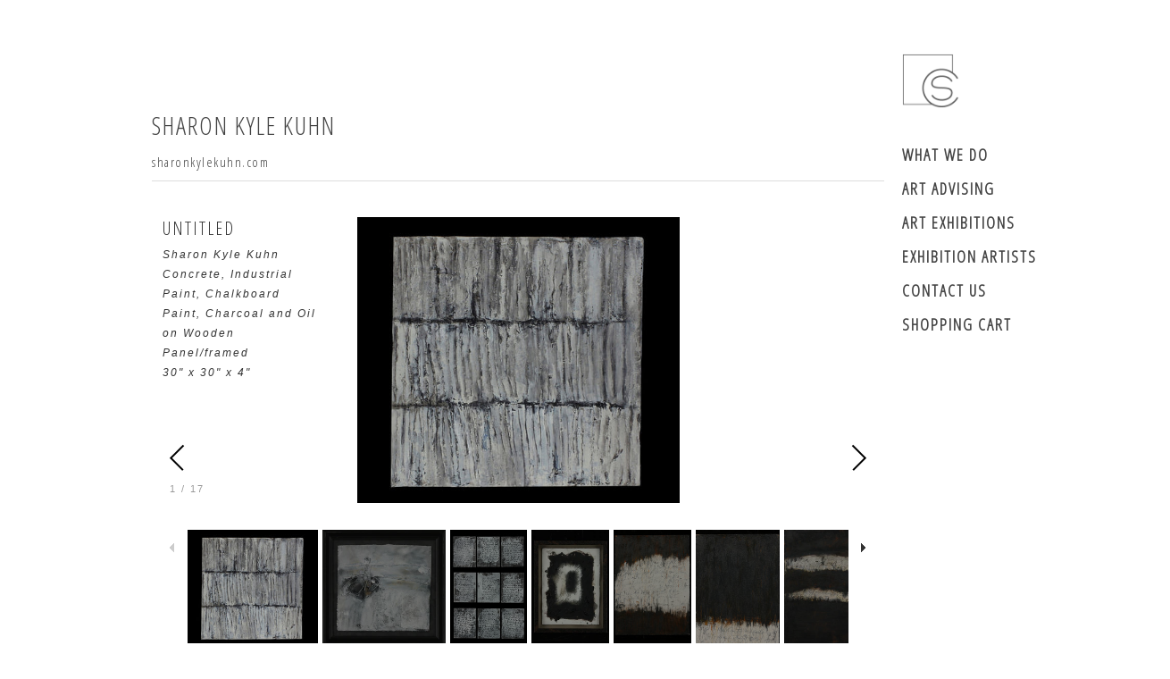

--- FILE ---
content_type: text/html; charset=utf-8
request_url: https://curatedstate.com/collections/sharon-kyle-kuhn
body_size: 14533
content:
<!DOCTYPE html>
<!--[if lt IE 7 ]><html class="ie ie6" lang="en"> <![endif]-->
<!--[if IE 7 ]><html class="ie ie7" lang="en"> <![endif]-->
<!--[if IE 8 ]><html class="ie ie8" lang="en"> <![endif]-->
<!--[if (gte IE 9)|!(IE)]><!--><html lang="en"> <!--<![endif]-->
<head>
  <title>
  Sharon Kyle Kuhn &ndash; Curated State
  </title>
  
  <meta name="description" content="sharonkylekuhn.com" />
  
  <link rel="canonical" href="https://curated-state-5.myshopify.com/collections/sharon-kyle-kuhn" />
  <meta charset="utf-8">
  <meta name="viewport" content="width=device-width, initial-scale=1, maximum-scale=1">
  
  <meta property="og:type" content="website" />
  <meta property="og:title" content="Sharon Kyle Kuhn" />
  
    <meta property="og:image" content="http://curatedstate.com/cdn/shop/t/3/assets/logo.png?v=104538205936974114061439934617" />
    <meta property="og:image:secure_url" content="https://curatedstate.com/cdn/shop/t/3/assets/logo.png?v=104538205936974114061439934617" />
  



<meta property="og:description" content="sharonkylekuhn.com" />

<meta property="og:url" content="https://curated-state-5.myshopify.com/collections/sharon-kyle-kuhn" />
<meta property="og:site_name" content="Curated State" />
  
 

  
  
  
  
  <link href='//fonts.googleapis.com/css?family=Open+Sans+Condensed:300' rel='stylesheet' type='text/css'>
  
  <link href="//curatedstate.com/cdn/shop/t/3/assets/theme.scss.css?v=23078865033746392631692905954" rel="stylesheet" type="text/css" media="all" />
  <script src="//ajax.googleapis.com/ajax/libs/jquery/1.9.0/jquery.min.js" type="text/javascript"></script>
  <script src="//curatedstate.com/cdn/shop/t/3/assets/jquery.fancybox.js?v=35668124874407433581439934616" type="text/javascript"></script>
  
  <!--[if lt IE 9]>
    <script src="//html5shim.googlecode.com/svn/trunk/html5.js"></script>
  <![endif]-->
  
  <!--[if lt IE 8]>
    <script src="//curatedstate.com/cdn/s/shopify/json2.js" type="text/javascript"></script>
  <![endif]-->
  <script src="//curatedstate.com/cdn/shopifycloud/storefront/assets/themes_support/option_selection-b017cd28.js" type="text/javascript"></script>
  <link rel="shortcut icon" href="//curatedstate.com/cdn/shop/t/3/assets/favicon.ico?v=9717012174187015321439934615">
  <link rel="apple-touch-icon" href="//curatedstate.com/cdn/shop/t/3/assets/apple-touch-icon.png?v=126014001527604476341439934613">
  <link rel="apple-touch-icon" sizes="72x72" href="//curatedstate.com/cdn/shop/t/3/assets/apple-touch-icon-72x72.png?v=90122434896318235351439934613">
  <link rel="apple-touch-icon" sizes="114x114" href="//curatedstate.com/cdn/shop/t/3/assets/apple-touch-icon-114x114.png?v=59914786939731460241439934613">
  <script> Shopify.money_format = "$ {{amount}}";</script>
  <script src="//curatedstate.com/cdn/shop/t/3/assets/jquery.theme.js?v=120631880149632761721439934621" type="text/javascript"></script>
  <script src="//curatedstate.com/cdn/shop/t/3/assets/mortar.jquery.js?v=106520051359533861481439959961" type="text/javascript"></script>
  <script src="//curatedstate.com/cdn/shop/t/3/assets/underscore-min.js?v=8753324112305657971439944397" type="text/javascript"></script>
  <script src="//curatedstate.com/cdn/shop/t/3/assets/galleria-1.4.2.min.js?v=48946636645127864351439934616" type="text/javascript"></script>
  <script src="//curatedstate.com/cdn/shop/t/3/assets/galleria.classic.min.js?v=58193178513567970121439934616" type="text/javascript"></script>
  <link rel="stylesheet" type="text/css" href="//curatedstate.com/cdn/shop/t/3/assets/galleria.classic.css?v=35495550138635336511674755515">
  
  
  <style>
    #gallery {
      height: 320px;
    }
    
  </style>
  
  <script>window.performance && window.performance.mark && window.performance.mark('shopify.content_for_header.start');</script><meta id="shopify-digital-wallet" name="shopify-digital-wallet" content="/7371587/digital_wallets/dialog">
<meta name="shopify-checkout-api-token" content="4f593cfb6c0c6192f61f233aab4dffc1">
<link rel="alternate" type="application/atom+xml" title="Feed" href="/collections/sharon-kyle-kuhn.atom" />
<link rel="alternate" type="application/json+oembed" href="https://curated-state-5.myshopify.com/collections/sharon-kyle-kuhn.oembed">
<script async="async" src="/checkouts/internal/preloads.js?locale=en-US"></script>
<link rel="preconnect" href="https://shop.app" crossorigin="anonymous">
<script async="async" src="https://shop.app/checkouts/internal/preloads.js?locale=en-US&shop_id=7371587" crossorigin="anonymous"></script>
<script id="apple-pay-shop-capabilities" type="application/json">{"shopId":7371587,"countryCode":"US","currencyCode":"USD","merchantCapabilities":["supports3DS"],"merchantId":"gid:\/\/shopify\/Shop\/7371587","merchantName":"Curated State","requiredBillingContactFields":["postalAddress","email"],"requiredShippingContactFields":["postalAddress","email"],"shippingType":"shipping","supportedNetworks":["visa","masterCard","amex","discover","elo","jcb"],"total":{"type":"pending","label":"Curated State","amount":"1.00"},"shopifyPaymentsEnabled":true,"supportsSubscriptions":true}</script>
<script id="shopify-features" type="application/json">{"accessToken":"4f593cfb6c0c6192f61f233aab4dffc1","betas":["rich-media-storefront-analytics"],"domain":"curatedstate.com","predictiveSearch":true,"shopId":7371587,"locale":"en"}</script>
<script>var Shopify = Shopify || {};
Shopify.shop = "curated-state-5.myshopify.com";
Shopify.locale = "en";
Shopify.currency = {"active":"USD","rate":"1.0"};
Shopify.country = "US";
Shopify.theme = {"name":"Simple - Production","id":31589953,"schema_name":null,"schema_version":null,"theme_store_id":null,"role":"main"};
Shopify.theme.handle = "null";
Shopify.theme.style = {"id":null,"handle":null};
Shopify.cdnHost = "curatedstate.com/cdn";
Shopify.routes = Shopify.routes || {};
Shopify.routes.root = "/";</script>
<script type="module">!function(o){(o.Shopify=o.Shopify||{}).modules=!0}(window);</script>
<script>!function(o){function n(){var o=[];function n(){o.push(Array.prototype.slice.apply(arguments))}return n.q=o,n}var t=o.Shopify=o.Shopify||{};t.loadFeatures=n(),t.autoloadFeatures=n()}(window);</script>
<script>
  window.ShopifyPay = window.ShopifyPay || {};
  window.ShopifyPay.apiHost = "shop.app\/pay";
  window.ShopifyPay.redirectState = null;
</script>
<script id="shop-js-analytics" type="application/json">{"pageType":"collection"}</script>
<script defer="defer" async type="module" src="//curatedstate.com/cdn/shopifycloud/shop-js/modules/v2/client.init-shop-cart-sync_BdyHc3Nr.en.esm.js"></script>
<script defer="defer" async type="module" src="//curatedstate.com/cdn/shopifycloud/shop-js/modules/v2/chunk.common_Daul8nwZ.esm.js"></script>
<script type="module">
  await import("//curatedstate.com/cdn/shopifycloud/shop-js/modules/v2/client.init-shop-cart-sync_BdyHc3Nr.en.esm.js");
await import("//curatedstate.com/cdn/shopifycloud/shop-js/modules/v2/chunk.common_Daul8nwZ.esm.js");

  window.Shopify.SignInWithShop?.initShopCartSync?.({"fedCMEnabled":true,"windoidEnabled":true});

</script>
<script>
  window.Shopify = window.Shopify || {};
  if (!window.Shopify.featureAssets) window.Shopify.featureAssets = {};
  window.Shopify.featureAssets['shop-js'] = {"shop-cart-sync":["modules/v2/client.shop-cart-sync_QYOiDySF.en.esm.js","modules/v2/chunk.common_Daul8nwZ.esm.js"],"init-fed-cm":["modules/v2/client.init-fed-cm_DchLp9rc.en.esm.js","modules/v2/chunk.common_Daul8nwZ.esm.js"],"shop-button":["modules/v2/client.shop-button_OV7bAJc5.en.esm.js","modules/v2/chunk.common_Daul8nwZ.esm.js"],"init-windoid":["modules/v2/client.init-windoid_DwxFKQ8e.en.esm.js","modules/v2/chunk.common_Daul8nwZ.esm.js"],"shop-cash-offers":["modules/v2/client.shop-cash-offers_DWtL6Bq3.en.esm.js","modules/v2/chunk.common_Daul8nwZ.esm.js","modules/v2/chunk.modal_CQq8HTM6.esm.js"],"shop-toast-manager":["modules/v2/client.shop-toast-manager_CX9r1SjA.en.esm.js","modules/v2/chunk.common_Daul8nwZ.esm.js"],"init-shop-email-lookup-coordinator":["modules/v2/client.init-shop-email-lookup-coordinator_UhKnw74l.en.esm.js","modules/v2/chunk.common_Daul8nwZ.esm.js"],"pay-button":["modules/v2/client.pay-button_DzxNnLDY.en.esm.js","modules/v2/chunk.common_Daul8nwZ.esm.js"],"avatar":["modules/v2/client.avatar_BTnouDA3.en.esm.js"],"init-shop-cart-sync":["modules/v2/client.init-shop-cart-sync_BdyHc3Nr.en.esm.js","modules/v2/chunk.common_Daul8nwZ.esm.js"],"shop-login-button":["modules/v2/client.shop-login-button_D8B466_1.en.esm.js","modules/v2/chunk.common_Daul8nwZ.esm.js","modules/v2/chunk.modal_CQq8HTM6.esm.js"],"init-customer-accounts-sign-up":["modules/v2/client.init-customer-accounts-sign-up_C8fpPm4i.en.esm.js","modules/v2/client.shop-login-button_D8B466_1.en.esm.js","modules/v2/chunk.common_Daul8nwZ.esm.js","modules/v2/chunk.modal_CQq8HTM6.esm.js"],"init-shop-for-new-customer-accounts":["modules/v2/client.init-shop-for-new-customer-accounts_CVTO0Ztu.en.esm.js","modules/v2/client.shop-login-button_D8B466_1.en.esm.js","modules/v2/chunk.common_Daul8nwZ.esm.js","modules/v2/chunk.modal_CQq8HTM6.esm.js"],"init-customer-accounts":["modules/v2/client.init-customer-accounts_dRgKMfrE.en.esm.js","modules/v2/client.shop-login-button_D8B466_1.en.esm.js","modules/v2/chunk.common_Daul8nwZ.esm.js","modules/v2/chunk.modal_CQq8HTM6.esm.js"],"shop-follow-button":["modules/v2/client.shop-follow-button_CkZpjEct.en.esm.js","modules/v2/chunk.common_Daul8nwZ.esm.js","modules/v2/chunk.modal_CQq8HTM6.esm.js"],"lead-capture":["modules/v2/client.lead-capture_BntHBhfp.en.esm.js","modules/v2/chunk.common_Daul8nwZ.esm.js","modules/v2/chunk.modal_CQq8HTM6.esm.js"],"checkout-modal":["modules/v2/client.checkout-modal_CfxcYbTm.en.esm.js","modules/v2/chunk.common_Daul8nwZ.esm.js","modules/v2/chunk.modal_CQq8HTM6.esm.js"],"shop-login":["modules/v2/client.shop-login_Da4GZ2H6.en.esm.js","modules/v2/chunk.common_Daul8nwZ.esm.js","modules/v2/chunk.modal_CQq8HTM6.esm.js"],"payment-terms":["modules/v2/client.payment-terms_MV4M3zvL.en.esm.js","modules/v2/chunk.common_Daul8nwZ.esm.js","modules/v2/chunk.modal_CQq8HTM6.esm.js"]};
</script>
<script id="__st">var __st={"a":7371587,"offset":-28800,"reqid":"00f4ef0f-6de6-4a2f-a4e0-d011b2c05acb-1769017204","pageurl":"curatedstate.com\/collections\/sharon-kyle-kuhn","u":"0fc60b984925","p":"collection","rtyp":"collection","rid":222888001};</script>
<script>window.ShopifyPaypalV4VisibilityTracking = true;</script>
<script id="captcha-bootstrap">!function(){'use strict';const t='contact',e='account',n='new_comment',o=[[t,t],['blogs',n],['comments',n],[t,'customer']],c=[[e,'customer_login'],[e,'guest_login'],[e,'recover_customer_password'],[e,'create_customer']],r=t=>t.map((([t,e])=>`form[action*='/${t}']:not([data-nocaptcha='true']) input[name='form_type'][value='${e}']`)).join(','),a=t=>()=>t?[...document.querySelectorAll(t)].map((t=>t.form)):[];function s(){const t=[...o],e=r(t);return a(e)}const i='password',u='form_key',d=['recaptcha-v3-token','g-recaptcha-response','h-captcha-response',i],f=()=>{try{return window.sessionStorage}catch{return}},m='__shopify_v',_=t=>t.elements[u];function p(t,e,n=!1){try{const o=window.sessionStorage,c=JSON.parse(o.getItem(e)),{data:r}=function(t){const{data:e,action:n}=t;return t[m]||n?{data:e,action:n}:{data:t,action:n}}(c);for(const[e,n]of Object.entries(r))t.elements[e]&&(t.elements[e].value=n);n&&o.removeItem(e)}catch(o){console.error('form repopulation failed',{error:o})}}const l='form_type',E='cptcha';function T(t){t.dataset[E]=!0}const w=window,h=w.document,L='Shopify',v='ce_forms',y='captcha';let A=!1;((t,e)=>{const n=(g='f06e6c50-85a8-45c8-87d0-21a2b65856fe',I='https://cdn.shopify.com/shopifycloud/storefront-forms-hcaptcha/ce_storefront_forms_captcha_hcaptcha.v1.5.2.iife.js',D={infoText:'Protected by hCaptcha',privacyText:'Privacy',termsText:'Terms'},(t,e,n)=>{const o=w[L][v],c=o.bindForm;if(c)return c(t,g,e,D).then(n);var r;o.q.push([[t,g,e,D],n]),r=I,A||(h.body.append(Object.assign(h.createElement('script'),{id:'captcha-provider',async:!0,src:r})),A=!0)});var g,I,D;w[L]=w[L]||{},w[L][v]=w[L][v]||{},w[L][v].q=[],w[L][y]=w[L][y]||{},w[L][y].protect=function(t,e){n(t,void 0,e),T(t)},Object.freeze(w[L][y]),function(t,e,n,w,h,L){const[v,y,A,g]=function(t,e,n){const i=e?o:[],u=t?c:[],d=[...i,...u],f=r(d),m=r(i),_=r(d.filter((([t,e])=>n.includes(e))));return[a(f),a(m),a(_),s()]}(w,h,L),I=t=>{const e=t.target;return e instanceof HTMLFormElement?e:e&&e.form},D=t=>v().includes(t);t.addEventListener('submit',(t=>{const e=I(t);if(!e)return;const n=D(e)&&!e.dataset.hcaptchaBound&&!e.dataset.recaptchaBound,o=_(e),c=g().includes(e)&&(!o||!o.value);(n||c)&&t.preventDefault(),c&&!n&&(function(t){try{if(!f())return;!function(t){const e=f();if(!e)return;const n=_(t);if(!n)return;const o=n.value;o&&e.removeItem(o)}(t);const e=Array.from(Array(32),(()=>Math.random().toString(36)[2])).join('');!function(t,e){_(t)||t.append(Object.assign(document.createElement('input'),{type:'hidden',name:u})),t.elements[u].value=e}(t,e),function(t,e){const n=f();if(!n)return;const o=[...t.querySelectorAll(`input[type='${i}']`)].map((({name:t})=>t)),c=[...d,...o],r={};for(const[a,s]of new FormData(t).entries())c.includes(a)||(r[a]=s);n.setItem(e,JSON.stringify({[m]:1,action:t.action,data:r}))}(t,e)}catch(e){console.error('failed to persist form',e)}}(e),e.submit())}));const S=(t,e)=>{t&&!t.dataset[E]&&(n(t,e.some((e=>e===t))),T(t))};for(const o of['focusin','change'])t.addEventListener(o,(t=>{const e=I(t);D(e)&&S(e,y())}));const B=e.get('form_key'),M=e.get(l),P=B&&M;t.addEventListener('DOMContentLoaded',(()=>{const t=y();if(P)for(const e of t)e.elements[l].value===M&&p(e,B);[...new Set([...A(),...v().filter((t=>'true'===t.dataset.shopifyCaptcha))])].forEach((e=>S(e,t)))}))}(h,new URLSearchParams(w.location.search),n,t,e,['guest_login'])})(!0,!0)}();</script>
<script integrity="sha256-4kQ18oKyAcykRKYeNunJcIwy7WH5gtpwJnB7kiuLZ1E=" data-source-attribution="shopify.loadfeatures" defer="defer" src="//curatedstate.com/cdn/shopifycloud/storefront/assets/storefront/load_feature-a0a9edcb.js" crossorigin="anonymous"></script>
<script crossorigin="anonymous" defer="defer" src="//curatedstate.com/cdn/shopifycloud/storefront/assets/shopify_pay/storefront-65b4c6d7.js?v=20250812"></script>
<script data-source-attribution="shopify.dynamic_checkout.dynamic.init">var Shopify=Shopify||{};Shopify.PaymentButton=Shopify.PaymentButton||{isStorefrontPortableWallets:!0,init:function(){window.Shopify.PaymentButton.init=function(){};var t=document.createElement("script");t.src="https://curatedstate.com/cdn/shopifycloud/portable-wallets/latest/portable-wallets.en.js",t.type="module",document.head.appendChild(t)}};
</script>
<script data-source-attribution="shopify.dynamic_checkout.buyer_consent">
  function portableWalletsHideBuyerConsent(e){var t=document.getElementById("shopify-buyer-consent"),n=document.getElementById("shopify-subscription-policy-button");t&&n&&(t.classList.add("hidden"),t.setAttribute("aria-hidden","true"),n.removeEventListener("click",e))}function portableWalletsShowBuyerConsent(e){var t=document.getElementById("shopify-buyer-consent"),n=document.getElementById("shopify-subscription-policy-button");t&&n&&(t.classList.remove("hidden"),t.removeAttribute("aria-hidden"),n.addEventListener("click",e))}window.Shopify?.PaymentButton&&(window.Shopify.PaymentButton.hideBuyerConsent=portableWalletsHideBuyerConsent,window.Shopify.PaymentButton.showBuyerConsent=portableWalletsShowBuyerConsent);
</script>
<script data-source-attribution="shopify.dynamic_checkout.cart.bootstrap">document.addEventListener("DOMContentLoaded",(function(){function t(){return document.querySelector("shopify-accelerated-checkout-cart, shopify-accelerated-checkout")}if(t())Shopify.PaymentButton.init();else{new MutationObserver((function(e,n){t()&&(Shopify.PaymentButton.init(),n.disconnect())})).observe(document.body,{childList:!0,subtree:!0})}}));
</script>
<link id="shopify-accelerated-checkout-styles" rel="stylesheet" media="screen" href="https://curatedstate.com/cdn/shopifycloud/portable-wallets/latest/accelerated-checkout-backwards-compat.css" crossorigin="anonymous">
<style id="shopify-accelerated-checkout-cart">
        #shopify-buyer-consent {
  margin-top: 1em;
  display: inline-block;
  width: 100%;
}

#shopify-buyer-consent.hidden {
  display: none;
}

#shopify-subscription-policy-button {
  background: none;
  border: none;
  padding: 0;
  text-decoration: underline;
  font-size: inherit;
  cursor: pointer;
}

#shopify-subscription-policy-button::before {
  box-shadow: none;
}

      </style>

<script>window.performance && window.performance.mark && window.performance.mark('shopify.content_for_header.end');</script>
  
<link href="https://monorail-edge.shopifysvc.com" rel="dns-prefetch">
<script>(function(){if ("sendBeacon" in navigator && "performance" in window) {try {var session_token_from_headers = performance.getEntriesByType('navigation')[0].serverTiming.find(x => x.name == '_s').description;} catch {var session_token_from_headers = undefined;}var session_cookie_matches = document.cookie.match(/_shopify_s=([^;]*)/);var session_token_from_cookie = session_cookie_matches && session_cookie_matches.length === 2 ? session_cookie_matches[1] : "";var session_token = session_token_from_headers || session_token_from_cookie || "";function handle_abandonment_event(e) {var entries = performance.getEntries().filter(function(entry) {return /monorail-edge.shopifysvc.com/.test(entry.name);});if (!window.abandonment_tracked && entries.length === 0) {window.abandonment_tracked = true;var currentMs = Date.now();var navigation_start = performance.timing.navigationStart;var payload = {shop_id: 7371587,url: window.location.href,navigation_start,duration: currentMs - navigation_start,session_token,page_type: "collection"};window.navigator.sendBeacon("https://monorail-edge.shopifysvc.com/v1/produce", JSON.stringify({schema_id: "online_store_buyer_site_abandonment/1.1",payload: payload,metadata: {event_created_at_ms: currentMs,event_sent_at_ms: currentMs}}));}}window.addEventListener('pagehide', handle_abandonment_event);}}());</script>
<script id="web-pixels-manager-setup">(function e(e,d,r,n,o){if(void 0===o&&(o={}),!Boolean(null===(a=null===(i=window.Shopify)||void 0===i?void 0:i.analytics)||void 0===a?void 0:a.replayQueue)){var i,a;window.Shopify=window.Shopify||{};var t=window.Shopify;t.analytics=t.analytics||{};var s=t.analytics;s.replayQueue=[],s.publish=function(e,d,r){return s.replayQueue.push([e,d,r]),!0};try{self.performance.mark("wpm:start")}catch(e){}var l=function(){var e={modern:/Edge?\/(1{2}[4-9]|1[2-9]\d|[2-9]\d{2}|\d{4,})\.\d+(\.\d+|)|Firefox\/(1{2}[4-9]|1[2-9]\d|[2-9]\d{2}|\d{4,})\.\d+(\.\d+|)|Chrom(ium|e)\/(9{2}|\d{3,})\.\d+(\.\d+|)|(Maci|X1{2}).+ Version\/(15\.\d+|(1[6-9]|[2-9]\d|\d{3,})\.\d+)([,.]\d+|)( \(\w+\)|)( Mobile\/\w+|) Safari\/|Chrome.+OPR\/(9{2}|\d{3,})\.\d+\.\d+|(CPU[ +]OS|iPhone[ +]OS|CPU[ +]iPhone|CPU IPhone OS|CPU iPad OS)[ +]+(15[._]\d+|(1[6-9]|[2-9]\d|\d{3,})[._]\d+)([._]\d+|)|Android:?[ /-](13[3-9]|1[4-9]\d|[2-9]\d{2}|\d{4,})(\.\d+|)(\.\d+|)|Android.+Firefox\/(13[5-9]|1[4-9]\d|[2-9]\d{2}|\d{4,})\.\d+(\.\d+|)|Android.+Chrom(ium|e)\/(13[3-9]|1[4-9]\d|[2-9]\d{2}|\d{4,})\.\d+(\.\d+|)|SamsungBrowser\/([2-9]\d|\d{3,})\.\d+/,legacy:/Edge?\/(1[6-9]|[2-9]\d|\d{3,})\.\d+(\.\d+|)|Firefox\/(5[4-9]|[6-9]\d|\d{3,})\.\d+(\.\d+|)|Chrom(ium|e)\/(5[1-9]|[6-9]\d|\d{3,})\.\d+(\.\d+|)([\d.]+$|.*Safari\/(?![\d.]+ Edge\/[\d.]+$))|(Maci|X1{2}).+ Version\/(10\.\d+|(1[1-9]|[2-9]\d|\d{3,})\.\d+)([,.]\d+|)( \(\w+\)|)( Mobile\/\w+|) Safari\/|Chrome.+OPR\/(3[89]|[4-9]\d|\d{3,})\.\d+\.\d+|(CPU[ +]OS|iPhone[ +]OS|CPU[ +]iPhone|CPU IPhone OS|CPU iPad OS)[ +]+(10[._]\d+|(1[1-9]|[2-9]\d|\d{3,})[._]\d+)([._]\d+|)|Android:?[ /-](13[3-9]|1[4-9]\d|[2-9]\d{2}|\d{4,})(\.\d+|)(\.\d+|)|Mobile Safari.+OPR\/([89]\d|\d{3,})\.\d+\.\d+|Android.+Firefox\/(13[5-9]|1[4-9]\d|[2-9]\d{2}|\d{4,})\.\d+(\.\d+|)|Android.+Chrom(ium|e)\/(13[3-9]|1[4-9]\d|[2-9]\d{2}|\d{4,})\.\d+(\.\d+|)|Android.+(UC? ?Browser|UCWEB|U3)[ /]?(15\.([5-9]|\d{2,})|(1[6-9]|[2-9]\d|\d{3,})\.\d+)\.\d+|SamsungBrowser\/(5\.\d+|([6-9]|\d{2,})\.\d+)|Android.+MQ{2}Browser\/(14(\.(9|\d{2,})|)|(1[5-9]|[2-9]\d|\d{3,})(\.\d+|))(\.\d+|)|K[Aa][Ii]OS\/(3\.\d+|([4-9]|\d{2,})\.\d+)(\.\d+|)/},d=e.modern,r=e.legacy,n=navigator.userAgent;return n.match(d)?"modern":n.match(r)?"legacy":"unknown"}(),u="modern"===l?"modern":"legacy",c=(null!=n?n:{modern:"",legacy:""})[u],f=function(e){return[e.baseUrl,"/wpm","/b",e.hashVersion,"modern"===e.buildTarget?"m":"l",".js"].join("")}({baseUrl:d,hashVersion:r,buildTarget:u}),m=function(e){var d=e.version,r=e.bundleTarget,n=e.surface,o=e.pageUrl,i=e.monorailEndpoint;return{emit:function(e){var a=e.status,t=e.errorMsg,s=(new Date).getTime(),l=JSON.stringify({metadata:{event_sent_at_ms:s},events:[{schema_id:"web_pixels_manager_load/3.1",payload:{version:d,bundle_target:r,page_url:o,status:a,surface:n,error_msg:t},metadata:{event_created_at_ms:s}}]});if(!i)return console&&console.warn&&console.warn("[Web Pixels Manager] No Monorail endpoint provided, skipping logging."),!1;try{return self.navigator.sendBeacon.bind(self.navigator)(i,l)}catch(e){}var u=new XMLHttpRequest;try{return u.open("POST",i,!0),u.setRequestHeader("Content-Type","text/plain"),u.send(l),!0}catch(e){return console&&console.warn&&console.warn("[Web Pixels Manager] Got an unhandled error while logging to Monorail."),!1}}}}({version:r,bundleTarget:l,surface:e.surface,pageUrl:self.location.href,monorailEndpoint:e.monorailEndpoint});try{o.browserTarget=l,function(e){var d=e.src,r=e.async,n=void 0===r||r,o=e.onload,i=e.onerror,a=e.sri,t=e.scriptDataAttributes,s=void 0===t?{}:t,l=document.createElement("script"),u=document.querySelector("head"),c=document.querySelector("body");if(l.async=n,l.src=d,a&&(l.integrity=a,l.crossOrigin="anonymous"),s)for(var f in s)if(Object.prototype.hasOwnProperty.call(s,f))try{l.dataset[f]=s[f]}catch(e){}if(o&&l.addEventListener("load",o),i&&l.addEventListener("error",i),u)u.appendChild(l);else{if(!c)throw new Error("Did not find a head or body element to append the script");c.appendChild(l)}}({src:f,async:!0,onload:function(){if(!function(){var e,d;return Boolean(null===(d=null===(e=window.Shopify)||void 0===e?void 0:e.analytics)||void 0===d?void 0:d.initialized)}()){var d=window.webPixelsManager.init(e)||void 0;if(d){var r=window.Shopify.analytics;r.replayQueue.forEach((function(e){var r=e[0],n=e[1],o=e[2];d.publishCustomEvent(r,n,o)})),r.replayQueue=[],r.publish=d.publishCustomEvent,r.visitor=d.visitor,r.initialized=!0}}},onerror:function(){return m.emit({status:"failed",errorMsg:"".concat(f," has failed to load")})},sri:function(e){var d=/^sha384-[A-Za-z0-9+/=]+$/;return"string"==typeof e&&d.test(e)}(c)?c:"",scriptDataAttributes:o}),m.emit({status:"loading"})}catch(e){m.emit({status:"failed",errorMsg:(null==e?void 0:e.message)||"Unknown error"})}}})({shopId: 7371587,storefrontBaseUrl: "https://curated-state-5.myshopify.com",extensionsBaseUrl: "https://extensions.shopifycdn.com/cdn/shopifycloud/web-pixels-manager",monorailEndpoint: "https://monorail-edge.shopifysvc.com/unstable/produce_batch",surface: "storefront-renderer",enabledBetaFlags: ["2dca8a86"],webPixelsConfigList: [{"id":"shopify-app-pixel","configuration":"{}","eventPayloadVersion":"v1","runtimeContext":"STRICT","scriptVersion":"0450","apiClientId":"shopify-pixel","type":"APP","privacyPurposes":["ANALYTICS","MARKETING"]},{"id":"shopify-custom-pixel","eventPayloadVersion":"v1","runtimeContext":"LAX","scriptVersion":"0450","apiClientId":"shopify-pixel","type":"CUSTOM","privacyPurposes":["ANALYTICS","MARKETING"]}],isMerchantRequest: false,initData: {"shop":{"name":"Curated State","paymentSettings":{"currencyCode":"USD"},"myshopifyDomain":"curated-state-5.myshopify.com","countryCode":"US","storefrontUrl":"https:\/\/curated-state-5.myshopify.com"},"customer":null,"cart":null,"checkout":null,"productVariants":[],"purchasingCompany":null},},"https://curatedstate.com/cdn","fcfee988w5aeb613cpc8e4bc33m6693e112",{"modern":"","legacy":""},{"shopId":"7371587","storefrontBaseUrl":"https:\/\/curated-state-5.myshopify.com","extensionBaseUrl":"https:\/\/extensions.shopifycdn.com\/cdn\/shopifycloud\/web-pixels-manager","surface":"storefront-renderer","enabledBetaFlags":"[\"2dca8a86\"]","isMerchantRequest":"false","hashVersion":"fcfee988w5aeb613cpc8e4bc33m6693e112","publish":"custom","events":"[[\"page_viewed\",{}],[\"collection_viewed\",{\"collection\":{\"id\":\"222888001\",\"title\":\"Sharon Kyle Kuhn\",\"productVariants\":[{\"price\":{\"amount\":0.0,\"currencyCode\":\"USD\"},\"product\":{\"title\":\"Untitled\",\"vendor\":\"Sharon Kyle Kuhn\",\"id\":\"5646041025\",\"untranslatedTitle\":\"Untitled\",\"url\":\"\/products\/untitled-5\",\"type\":\"\"},\"id\":\"17366044801\",\"image\":{\"src\":\"\/\/curatedstate.com\/cdn\/shop\/products\/1-1-untitled_30x30_kylekuhn.jpg?v=1459995453\"},\"sku\":\"\",\"title\":\"Default Title\",\"untranslatedTitle\":\"Default Title\"},{\"price\":{\"amount\":0.0,\"currencyCode\":\"USD\"},\"product\":{\"title\":\"Boundaries\",\"vendor\":\"Sharon Kyle Kuhn\",\"id\":\"5646046465\",\"untranslatedTitle\":\"Boundaries\",\"url\":\"\/products\/boundaries\",\"type\":\"\"},\"id\":\"17366059969\",\"image\":{\"src\":\"\/\/curatedstate.com\/cdn\/shop\/products\/boundaries_kylekuhn_16x20.JPG?v=1459995550\"},\"sku\":\"\",\"title\":\"Default Title\",\"untranslatedTitle\":\"Default Title\"},{\"price\":{\"amount\":0.0,\"currencyCode\":\"USD\"},\"product\":{\"title\":\"Letters of Intent\",\"vendor\":\"Sharon Kyle Kuhn\",\"id\":\"5646078017\",\"untranslatedTitle\":\"Letters of Intent\",\"url\":\"\/products\/letters-of-intent\",\"type\":\"\"},\"id\":\"17366279169\",\"image\":{\"src\":\"\/\/curatedstate.com\/cdn\/shop\/products\/letters_of_intent_kylekuhn_55x44.jpg?v=1459996002\"},\"sku\":\"\",\"title\":\"Default Title\",\"untranslatedTitle\":\"Default Title\"},{\"price\":{\"amount\":0.0,\"currencyCode\":\"USD\"},\"product\":{\"title\":\"My Mark\",\"vendor\":\"Sharon Kyle Kuhn\",\"id\":\"5865818625\",\"untranslatedTitle\":\"My Mark\",\"url\":\"\/products\/my-mark\",\"type\":\"\"},\"id\":\"17989109633\",\"image\":{\"src\":\"\/\/curatedstate.com\/cdn\/shop\/products\/My_Mark_kylekuhn_15x11.jpg?v=1461702199\"},\"sku\":\"\",\"title\":\"Default Title\",\"untranslatedTitle\":\"Default Title\"},{\"price\":{\"amount\":0.0,\"currencyCode\":\"USD\"},\"product\":{\"title\":\"Palimpsest 1\",\"vendor\":\"Sharon Kyle Kuhn\",\"id\":\"5865852097\",\"untranslatedTitle\":\"Palimpsest 1\",\"url\":\"\/products\/palimpsest-1\",\"type\":\"\"},\"id\":\"17989178625\",\"image\":{\"src\":\"\/\/curatedstate.com\/cdn\/shop\/products\/palimpsest1_kylekuhn_30x22.JPG?v=1461702295\"},\"sku\":\"\",\"title\":\"Default Title\",\"untranslatedTitle\":\"Default Title\"},{\"price\":{\"amount\":0.0,\"currencyCode\":\"USD\"},\"product\":{\"title\":\"Palimpsest 2\",\"vendor\":\"Sharon Kyle Kuhn\",\"id\":\"5865867969\",\"untranslatedTitle\":\"Palimpsest 2\",\"url\":\"\/products\/palimpsest-2\",\"type\":\"\"},\"id\":\"17989204609\",\"image\":{\"src\":\"\/\/curatedstate.com\/cdn\/shop\/products\/palimpsest_2_kylekuhn_30x22.JPG?v=1461702323\"},\"sku\":\"\",\"title\":\"Default Title\",\"untranslatedTitle\":\"Default Title\"},{\"price\":{\"amount\":0.0,\"currencyCode\":\"USD\"},\"product\":{\"title\":\"Palimpsest 3\",\"vendor\":\"Sharon Kyle Kuhn\",\"id\":\"5865873025\",\"untranslatedTitle\":\"Palimpsest 3\",\"url\":\"\/products\/palimpsest-3\",\"type\":\"\"},\"id\":\"17989220033\",\"image\":{\"src\":\"\/\/curatedstate.com\/cdn\/shop\/products\/palimpsest_3_kylekuhn_30x22.JPG?v=1461702353\"},\"sku\":\"\",\"title\":\"Default Title\",\"untranslatedTitle\":\"Default Title\"},{\"price\":{\"amount\":0.0,\"currencyCode\":\"USD\"},\"product\":{\"title\":\"Playful 1\",\"vendor\":\"Sharon Kyle Kuhn\",\"id\":\"5865877825\",\"untranslatedTitle\":\"Playful 1\",\"url\":\"\/products\/playful-1\",\"type\":\"\"},\"id\":\"17989230401\",\"image\":{\"src\":\"\/\/curatedstate.com\/cdn\/shop\/products\/Playful_1_kylekuhn_10x8.jpg?v=1461702439\"},\"sku\":\"\",\"title\":\"Default Title\",\"untranslatedTitle\":\"Default Title\"},{\"price\":{\"amount\":125.0,\"currencyCode\":\"USD\"},\"product\":{\"title\":\"Playful 2\",\"vendor\":\"Sharon Kyle Kuhn\",\"id\":\"5865892097\",\"untranslatedTitle\":\"Playful 2\",\"url\":\"\/products\/playful-2\",\"type\":\"\"},\"id\":\"17989263937\",\"image\":{\"src\":\"\/\/curatedstate.com\/cdn\/shop\/products\/Playful_2_kylekuhn_10x8.JPG?v=1461702469\"},\"sku\":\"\",\"title\":\"Default Title\",\"untranslatedTitle\":\"Default Title\"},{\"price\":{\"amount\":0.0,\"currencyCode\":\"USD\"},\"product\":{\"title\":\"Playful 3\",\"vendor\":\"Sharon Kyle Kuhn\",\"id\":\"5865898049\",\"untranslatedTitle\":\"Playful 3\",\"url\":\"\/products\/playful-3\",\"type\":\"\"},\"id\":\"17989277633\",\"image\":{\"src\":\"\/\/curatedstate.com\/cdn\/shop\/products\/Playful_3_kylekuhn_10x8.JPG?v=1461702496\"},\"sku\":\"\",\"title\":\"Default Title\",\"untranslatedTitle\":\"Default Title\"},{\"price\":{\"amount\":0.0,\"currencyCode\":\"USD\"},\"product\":{\"title\":\"Mission Blues\",\"vendor\":\"Sharon Kyle Kuhn\",\"id\":\"5865915009\",\"untranslatedTitle\":\"Mission Blues\",\"url\":\"\/products\/mission-blues\",\"type\":\"\"},\"id\":\"17989328449\",\"image\":{\"src\":\"\/\/curatedstate.com\/cdn\/shop\/products\/Mission_Blues_kylekuhn_30x22.JPG?v=1461702608\"},\"sku\":\"\",\"title\":\"Default Title\",\"untranslatedTitle\":\"Default Title\"},{\"price\":{\"amount\":0.0,\"currencyCode\":\"USD\"},\"product\":{\"title\":\"Tangled Up\",\"vendor\":\"Sharon Kyle Kuhn\",\"id\":\"5865927745\",\"untranslatedTitle\":\"Tangled Up\",\"url\":\"\/products\/tangled-up\",\"type\":\"\"},\"id\":\"17989376449\",\"image\":{\"src\":\"\/\/curatedstate.com\/cdn\/shop\/products\/Tangled_Up_kylekuhn_30x22.JPG?v=1461702643\"},\"sku\":\"\",\"title\":\"Default Title\",\"untranslatedTitle\":\"Default Title\"},{\"price\":{\"amount\":0.0,\"currencyCode\":\"USD\"},\"product\":{\"title\":\"Tomorrow is a Long Time\",\"vendor\":\"Sharon Kyle Kuhn\",\"id\":\"5865934273\",\"untranslatedTitle\":\"Tomorrow is a Long Time\",\"url\":\"\/products\/tomorrow-is-a-long-time\",\"type\":\"\"},\"id\":\"17989398593\",\"image\":{\"src\":\"\/\/curatedstate.com\/cdn\/shop\/products\/Tomorrow_is_a_Long_Time_kylekuhn_30x22.JPG?v=1461702672\"},\"sku\":\"\",\"title\":\"Default Title\",\"untranslatedTitle\":\"Default Title\"},{\"price\":{\"amount\":0.0,\"currencyCode\":\"USD\"},\"product\":{\"title\":\"Veil\",\"vendor\":\"Sharon Kyle Kuhn\",\"id\":\"5865940865\",\"untranslatedTitle\":\"Veil\",\"url\":\"\/products\/veil-1\",\"type\":\"\"},\"id\":\"17989417601\",\"image\":{\"src\":\"\/\/curatedstate.com\/cdn\/shop\/products\/Veil_kylekuhn_48x36.JPG?v=1461702741\"},\"sku\":\"\",\"title\":\"Default Title\",\"untranslatedTitle\":\"Default Title\"},{\"price\":{\"amount\":0.0,\"currencyCode\":\"USD\"},\"product\":{\"title\":\"Danger\",\"vendor\":\"Sharon Kyle Kuhn\",\"id\":\"5865956353\",\"untranslatedTitle\":\"Danger\",\"url\":\"\/products\/warming-1\",\"type\":\"\"},\"id\":\"17989471169\",\"image\":{\"src\":\"\/\/curatedstate.com\/cdn\/shop\/products\/Danger_kylekuhn36x24.JPG?v=1461702853\"},\"sku\":\"\",\"title\":\"Default Title\",\"untranslatedTitle\":\"Default Title\"},{\"price\":{\"amount\":750.0,\"currencyCode\":\"USD\"},\"product\":{\"title\":\"Orange\",\"vendor\":\"Sharon Kyle Kuhn\",\"id\":\"8609225805\",\"untranslatedTitle\":\"Orange\",\"url\":\"\/products\/orange\",\"type\":\"\"},\"id\":\"29474923405\",\"image\":{\"src\":\"\/\/curatedstate.com\/cdn\/shop\/products\/Orange_kylekuhn.jpg?v=1481761847\"},\"sku\":\"\",\"title\":\"Default Title\",\"untranslatedTitle\":\"Default Title\"},{\"price\":{\"amount\":275.0,\"currencyCode\":\"USD\"},\"product\":{\"title\":\"Idealized Escape\",\"vendor\":\"Sharon Kyle Kuhn\",\"id\":\"8609232909\",\"untranslatedTitle\":\"Idealized Escape\",\"url\":\"\/products\/idealized-escape\",\"type\":\"\"},\"id\":\"29474963917\",\"image\":{\"src\":\"\/\/curatedstate.com\/cdn\/shop\/products\/Idealized_Escape_20x16_kylekuhn.jpg?v=1481761954\"},\"sku\":\"\",\"title\":\"Default Title\",\"untranslatedTitle\":\"Default Title\"}]}}]]"});</script><script>
  window.ShopifyAnalytics = window.ShopifyAnalytics || {};
  window.ShopifyAnalytics.meta = window.ShopifyAnalytics.meta || {};
  window.ShopifyAnalytics.meta.currency = 'USD';
  var meta = {"products":[{"id":5646041025,"gid":"gid:\/\/shopify\/Product\/5646041025","vendor":"Sharon Kyle Kuhn","type":"","handle":"untitled-5","variants":[{"id":17366044801,"price":0,"name":"Untitled","public_title":null,"sku":""}],"remote":false},{"id":5646046465,"gid":"gid:\/\/shopify\/Product\/5646046465","vendor":"Sharon Kyle Kuhn","type":"","handle":"boundaries","variants":[{"id":17366059969,"price":0,"name":"Boundaries","public_title":null,"sku":""}],"remote":false},{"id":5646078017,"gid":"gid:\/\/shopify\/Product\/5646078017","vendor":"Sharon Kyle Kuhn","type":"","handle":"letters-of-intent","variants":[{"id":17366279169,"price":0,"name":"Letters of Intent","public_title":null,"sku":""}],"remote":false},{"id":5865818625,"gid":"gid:\/\/shopify\/Product\/5865818625","vendor":"Sharon Kyle Kuhn","type":"","handle":"my-mark","variants":[{"id":17989109633,"price":0,"name":"My Mark","public_title":null,"sku":""}],"remote":false},{"id":5865852097,"gid":"gid:\/\/shopify\/Product\/5865852097","vendor":"Sharon Kyle Kuhn","type":"","handle":"palimpsest-1","variants":[{"id":17989178625,"price":0,"name":"Palimpsest 1","public_title":null,"sku":""}],"remote":false},{"id":5865867969,"gid":"gid:\/\/shopify\/Product\/5865867969","vendor":"Sharon Kyle Kuhn","type":"","handle":"palimpsest-2","variants":[{"id":17989204609,"price":0,"name":"Palimpsest 2","public_title":null,"sku":""}],"remote":false},{"id":5865873025,"gid":"gid:\/\/shopify\/Product\/5865873025","vendor":"Sharon Kyle Kuhn","type":"","handle":"palimpsest-3","variants":[{"id":17989220033,"price":0,"name":"Palimpsest 3","public_title":null,"sku":""}],"remote":false},{"id":5865877825,"gid":"gid:\/\/shopify\/Product\/5865877825","vendor":"Sharon Kyle Kuhn","type":"","handle":"playful-1","variants":[{"id":17989230401,"price":0,"name":"Playful 1","public_title":null,"sku":""}],"remote":false},{"id":5865892097,"gid":"gid:\/\/shopify\/Product\/5865892097","vendor":"Sharon Kyle Kuhn","type":"","handle":"playful-2","variants":[{"id":17989263937,"price":12500,"name":"Playful 2","public_title":null,"sku":""}],"remote":false},{"id":5865898049,"gid":"gid:\/\/shopify\/Product\/5865898049","vendor":"Sharon Kyle Kuhn","type":"","handle":"playful-3","variants":[{"id":17989277633,"price":0,"name":"Playful 3","public_title":null,"sku":""}],"remote":false},{"id":5865915009,"gid":"gid:\/\/shopify\/Product\/5865915009","vendor":"Sharon Kyle Kuhn","type":"","handle":"mission-blues","variants":[{"id":17989328449,"price":0,"name":"Mission Blues","public_title":null,"sku":""}],"remote":false},{"id":5865927745,"gid":"gid:\/\/shopify\/Product\/5865927745","vendor":"Sharon Kyle Kuhn","type":"","handle":"tangled-up","variants":[{"id":17989376449,"price":0,"name":"Tangled Up","public_title":null,"sku":""}],"remote":false},{"id":5865934273,"gid":"gid:\/\/shopify\/Product\/5865934273","vendor":"Sharon Kyle Kuhn","type":"","handle":"tomorrow-is-a-long-time","variants":[{"id":17989398593,"price":0,"name":"Tomorrow is a Long Time","public_title":null,"sku":""}],"remote":false},{"id":5865940865,"gid":"gid:\/\/shopify\/Product\/5865940865","vendor":"Sharon Kyle Kuhn","type":"","handle":"veil-1","variants":[{"id":17989417601,"price":0,"name":"Veil","public_title":null,"sku":""}],"remote":false},{"id":5865956353,"gid":"gid:\/\/shopify\/Product\/5865956353","vendor":"Sharon Kyle Kuhn","type":"","handle":"warming-1","variants":[{"id":17989471169,"price":0,"name":"Danger","public_title":null,"sku":""}],"remote":false},{"id":8609225805,"gid":"gid:\/\/shopify\/Product\/8609225805","vendor":"Sharon Kyle Kuhn","type":"","handle":"orange","variants":[{"id":29474923405,"price":75000,"name":"Orange","public_title":null,"sku":""}],"remote":false},{"id":8609232909,"gid":"gid:\/\/shopify\/Product\/8609232909","vendor":"Sharon Kyle Kuhn","type":"","handle":"idealized-escape","variants":[{"id":29474963917,"price":27500,"name":"Idealized Escape","public_title":null,"sku":""}],"remote":false}],"page":{"pageType":"collection","resourceType":"collection","resourceId":222888001,"requestId":"00f4ef0f-6de6-4a2f-a4e0-d011b2c05acb-1769017204"}};
  for (var attr in meta) {
    window.ShopifyAnalytics.meta[attr] = meta[attr];
  }
</script>
<script class="analytics">
  (function () {
    var customDocumentWrite = function(content) {
      var jquery = null;

      if (window.jQuery) {
        jquery = window.jQuery;
      } else if (window.Checkout && window.Checkout.$) {
        jquery = window.Checkout.$;
      }

      if (jquery) {
        jquery('body').append(content);
      }
    };

    var hasLoggedConversion = function(token) {
      if (token) {
        return document.cookie.indexOf('loggedConversion=' + token) !== -1;
      }
      return false;
    }

    var setCookieIfConversion = function(token) {
      if (token) {
        var twoMonthsFromNow = new Date(Date.now());
        twoMonthsFromNow.setMonth(twoMonthsFromNow.getMonth() + 2);

        document.cookie = 'loggedConversion=' + token + '; expires=' + twoMonthsFromNow;
      }
    }

    var trekkie = window.ShopifyAnalytics.lib = window.trekkie = window.trekkie || [];
    if (trekkie.integrations) {
      return;
    }
    trekkie.methods = [
      'identify',
      'page',
      'ready',
      'track',
      'trackForm',
      'trackLink'
    ];
    trekkie.factory = function(method) {
      return function() {
        var args = Array.prototype.slice.call(arguments);
        args.unshift(method);
        trekkie.push(args);
        return trekkie;
      };
    };
    for (var i = 0; i < trekkie.methods.length; i++) {
      var key = trekkie.methods[i];
      trekkie[key] = trekkie.factory(key);
    }
    trekkie.load = function(config) {
      trekkie.config = config || {};
      trekkie.config.initialDocumentCookie = document.cookie;
      var first = document.getElementsByTagName('script')[0];
      var script = document.createElement('script');
      script.type = 'text/javascript';
      script.onerror = function(e) {
        var scriptFallback = document.createElement('script');
        scriptFallback.type = 'text/javascript';
        scriptFallback.onerror = function(error) {
                var Monorail = {
      produce: function produce(monorailDomain, schemaId, payload) {
        var currentMs = new Date().getTime();
        var event = {
          schema_id: schemaId,
          payload: payload,
          metadata: {
            event_created_at_ms: currentMs,
            event_sent_at_ms: currentMs
          }
        };
        return Monorail.sendRequest("https://" + monorailDomain + "/v1/produce", JSON.stringify(event));
      },
      sendRequest: function sendRequest(endpointUrl, payload) {
        // Try the sendBeacon API
        if (window && window.navigator && typeof window.navigator.sendBeacon === 'function' && typeof window.Blob === 'function' && !Monorail.isIos12()) {
          var blobData = new window.Blob([payload], {
            type: 'text/plain'
          });

          if (window.navigator.sendBeacon(endpointUrl, blobData)) {
            return true;
          } // sendBeacon was not successful

        } // XHR beacon

        var xhr = new XMLHttpRequest();

        try {
          xhr.open('POST', endpointUrl);
          xhr.setRequestHeader('Content-Type', 'text/plain');
          xhr.send(payload);
        } catch (e) {
          console.log(e);
        }

        return false;
      },
      isIos12: function isIos12() {
        return window.navigator.userAgent.lastIndexOf('iPhone; CPU iPhone OS 12_') !== -1 || window.navigator.userAgent.lastIndexOf('iPad; CPU OS 12_') !== -1;
      }
    };
    Monorail.produce('monorail-edge.shopifysvc.com',
      'trekkie_storefront_load_errors/1.1',
      {shop_id: 7371587,
      theme_id: 31589953,
      app_name: "storefront",
      context_url: window.location.href,
      source_url: "//curatedstate.com/cdn/s/trekkie.storefront.cd680fe47e6c39ca5d5df5f0a32d569bc48c0f27.min.js"});

        };
        scriptFallback.async = true;
        scriptFallback.src = '//curatedstate.com/cdn/s/trekkie.storefront.cd680fe47e6c39ca5d5df5f0a32d569bc48c0f27.min.js';
        first.parentNode.insertBefore(scriptFallback, first);
      };
      script.async = true;
      script.src = '//curatedstate.com/cdn/s/trekkie.storefront.cd680fe47e6c39ca5d5df5f0a32d569bc48c0f27.min.js';
      first.parentNode.insertBefore(script, first);
    };
    trekkie.load(
      {"Trekkie":{"appName":"storefront","development":false,"defaultAttributes":{"shopId":7371587,"isMerchantRequest":null,"themeId":31589953,"themeCityHash":"17463838687194978634","contentLanguage":"en","currency":"USD","eventMetadataId":"566d8312-a321-4dba-a458-6e7a9d55d368"},"isServerSideCookieWritingEnabled":true,"monorailRegion":"shop_domain","enabledBetaFlags":["65f19447"]},"Session Attribution":{},"S2S":{"facebookCapiEnabled":false,"source":"trekkie-storefront-renderer","apiClientId":580111}}
    );

    var loaded = false;
    trekkie.ready(function() {
      if (loaded) return;
      loaded = true;

      window.ShopifyAnalytics.lib = window.trekkie;

      var originalDocumentWrite = document.write;
      document.write = customDocumentWrite;
      try { window.ShopifyAnalytics.merchantGoogleAnalytics.call(this); } catch(error) {};
      document.write = originalDocumentWrite;

      window.ShopifyAnalytics.lib.page(null,{"pageType":"collection","resourceType":"collection","resourceId":222888001,"requestId":"00f4ef0f-6de6-4a2f-a4e0-d011b2c05acb-1769017204","shopifyEmitted":true});

      var match = window.location.pathname.match(/checkouts\/(.+)\/(thank_you|post_purchase)/)
      var token = match? match[1]: undefined;
      if (!hasLoggedConversion(token)) {
        setCookieIfConversion(token);
        window.ShopifyAnalytics.lib.track("Viewed Product Category",{"currency":"USD","category":"Collection: sharon-kyle-kuhn","collectionName":"sharon-kyle-kuhn","collectionId":222888001,"nonInteraction":true},undefined,undefined,{"shopifyEmitted":true});
      }
    });


        var eventsListenerScript = document.createElement('script');
        eventsListenerScript.async = true;
        eventsListenerScript.src = "//curatedstate.com/cdn/shopifycloud/storefront/assets/shop_events_listener-3da45d37.js";
        document.getElementsByTagName('head')[0].appendChild(eventsListenerScript);

})();</script>
<script
  defer
  src="https://curatedstate.com/cdn/shopifycloud/perf-kit/shopify-perf-kit-3.0.4.min.js"
  data-application="storefront-renderer"
  data-shop-id="7371587"
  data-render-region="gcp-us-central1"
  data-page-type="collection"
  data-theme-instance-id="31589953"
  data-theme-name=""
  data-theme-version=""
  data-monorail-region="shop_domain"
  data-resource-timing-sampling-rate="10"
  data-shs="true"
  data-shs-beacon="true"
  data-shs-export-with-fetch="true"
  data-shs-logs-sample-rate="1"
  data-shs-beacon-endpoint="https://curatedstate.com/api/collect"
></script>
</head>

<body id="sharon-kyle-kuhn" class="template-collection" >
  <div id="cart-animation">1</div>
  <div id="fb-root"></div>
  <script>(function(d, s, id) {
    var js, fjs = d.getElementsByTagName(s)[0];
    if (d.getElementById(id)) return;
    js = d.createElement(s); js.id = id;
    js.src = "//connect.facebook.net/en_US/all.js#xfbml=1&appId=1743713679100277";
    fjs.parentNode.insertBefore(js, fjs);
  }(document, 'script', 'facebook-jssdk'));</script>
  <!--START DRAWER-->
  <div id="drawer">
    <div class="container">
      
      <div class="sixteen columns description">
        <p class="empty">Your cart is empty.</p>
      </div>
      
    </div>
  </div>
  <!--END DRAWER-->
   <!--START HEADER-->
  <header>
    <!--START CONTAINER-->
<!--     <div class="container upper">
      <!--START SIDEBAR-->
<!--       <div class="three columns product-search-wrapper">
        <div id="product-search">
          <form action="/search" method="get" class="search-form" role="search">
            <input type="hidden" name="type" value="product" />
            <input type="submit" id="search-submit" class="icon " />
            <input class="search" placeholder="Search" name="q" type="text" id="search-field"  />
          </form>
          <br class="clear">
        </div>
      </div> -->
      <!--END SIDEBAR-->
      <!--START TOP NAV-->
<!--       <div class="seven columns offset-by-one desktop">
        <nav>
          
          
            
              <a href="/account/login" id="customer_login_link">Login</a> 
              
                <a href="/account/register" id="customer_register_link">Sign Up</a>
              
            
          
        </nav>
      </div> -->
      <!--END TOP NAV-->
      <!--END MINI CART-->
    <!-- </div> -->
    <!--END CONTAINER-->

    <!--START CONTAINER-->
    <div class="container lower">
      <div class="two columns offset-by-fourteen">
        <div class="logo-tagline">
            <h1 id="logo">
              <a href="/">
                
                <img src="//curatedstate.com/cdn/shop/t/3/assets/logo.png?v=104538205936974114061439934617" alt="Curated State" />
                
              </a>
            </h1>
        </div>
      </div>
    </div>

  </header>
    <!--START HEADER-->
  <!--START CONTAINER-->
  <div class="container">
    <!--START SIDEBAR-->
    <div id="sidebar" class="two columns">
      <nav>
        <a href="#" id="toggle-menu" class="mobile"><span>Menu</span></a>
        <ul id="main-menu" class="accordion">
                   
            
            
            
                          
                         
            <li><a href="/pages/staging-services">What We Do</a></li>
            
                   
            
            
            
                          
                         
            <li><a href="/pages/art-advising">Art Advising</a></li>
            
                   
            
            
            
                          
                         
            <li><a href="/pages/exhibitions">Art Exhibitions</a></li>
            
                   
            
            
            
                          
                         
            <li><a href="/pages/meet-the-artists">Exhibition Artists</a></li>
            
                   
            
            
            
                          
                         
            <li><a href="/pages/contact-us">Contact Us</a></li>
            
          
          <li>
            <a href="/cart"><span  class="cart-target"></span>Shopping Cart</a>
            
          </li>
          
            
            <li class="mobile"><a href="/account/login" id="customer_login_link">Login</a></li>
            
            <li class="mobile"><a href="/account/register" id="customer_register_link">Sign Up</a></li>
            
            
          
        </ul>
        <div id="social">
          <a href="https://www.facebook.com/shopify" target="_blank" class="facebook light"></a>
          <a href="https://www.twitter.com/shopify" target="_blank" class="twitter light"></a>
          <a href="https://www.instagram.com/shopify" target="_blank" class="instagram light"></a>
          <a href="https://www.pinterest.com/shopify" target="_blank" class="pinterest light"></a>
          
          
          
          <a href="/blogs/news.atom" target="_blank" class="rss light"></a>
        </div>
      </nav>
      
    </div>
    <!--END SIDEBAR-->
    <!--START MAIN-->
    <div id="main" class="fourteen columns">
      <div id="page-content">  
      <style>
  form {
    display: none !important;
  }
  
  .galleria-theme-classic .galleria-info-description, .galleria-theme-classic .galleria-info-description p {
    font-family: 'Helvetica Neue', helvetica, arial, sans-serif;
    font-weight: 14px;
    text-transform: none;
    margin-bottom: 0;
  }
  
  
  .galleria-info .galleria-info-text .galleria-info-description, .galleria-info .galleria-info-text .galleria-info-description span {
    text-transform: none !important;
  }
</style>
<h1>Sharon Kyle Kuhn</h1>
<div class="wysiwyg"><a href="http://sharonkylekuhn.com/" target="_blank">sharonkylekuhn.com</a></div>
<hr>
<div class="content">
  
    <div id="gallery" style="margin: 0 auto;">
      
        
            
          	<a href="//curatedstate.com/cdn/shop/products/1-1-untitled_30x30_kylekuhn_large.jpg?v=1459995453">
            	<img 
                 src="//curatedstate.com/cdn/shop/products/1-1-untitled_30x30_kylekuhn_medium.jpg?v=1459995453"
                 data-big="//curatedstate.com/cdn/shop/products/1-1-untitled_30x30_kylekuhn_large.jpg?v=1459995453"
                 data-title="Untitled"
                 data-link="/products/untitled-5"
                 >
                <div>
                  <p>Sharon Kyle Kuhn</p>
                  <p><meta charset="utf-8">
<p><span>Concrete, Industrial Paint, Chalkboard Paint, Charcoal and Oil on Wooden Panel/framed</span></p>
<meta charset="utf-8">
<p><span>30" x 30" x 4"</span></p></p>
                  <form action="/cart/add" method="post">
                   <div id="product-variants">
                     <select id="product-select" name='id'>
                       
                       <option value="17366044801">Default Title - $ 0.00</option>
                       
                     </select>
                   </div><!-- product-variants -->
                   <input type="submit" value="Add to cart" id="addtocart" />
                 </form>
                </div>
                </a>
              
          
            
          	<a href="//curatedstate.com/cdn/shop/products/boundaries_kylekuhn_16x20_large.JPG?v=1459995550">
            	<img 
                 src="//curatedstate.com/cdn/shop/products/boundaries_kylekuhn_16x20_medium.JPG?v=1459995550"
                 data-big="//curatedstate.com/cdn/shop/products/boundaries_kylekuhn_16x20_large.JPG?v=1459995550"
                 data-title="Boundaries"
                 data-link="/products/boundaries"
                 >
                <div>
                  <p>Sharon Kyle Kuhn</p>
                  <p><meta charset="utf-8">
<p><span data-reactid=".3.0.0.1.1.0.1:$threaded_Q29tbWVudEFjdGl2aXR5OmFpV1p4SFpBNGNBQUFBQUFBQUFBQWc.0.$comment_Q29tbWVudEFjdGl2aXR5OmFpV1p4SFpBNGNBQUFBQUFBQUFBQWc.1.1.1.0.2">Oil, Industrial Paint, String, Fabric, Cheesecloth, Graphite Powder on canvas mounted on suede/framed</span></p>
<meta charset="utf-8">
<p><span data-reactid=".3.0.0.1.1.0.1:$threaded_Q29tbWVudEFjdGl2aXR5OmFpV1p4SFpBNGNBQUFBQUFBQUFBQWc.0.$comment_Q29tbWVudEFjdGl2aXR5OmFpV1p4SFpBNGNBQUFBQUFBQUFBQWc.1.1.1.0.2">16" x 20"</span></p></p>
                  <form action="/cart/add" method="post">
                   <div id="product-variants">
                     <select id="product-select" name='id'>
                       
                       <option value="17366059969">Default Title - $ 0.00</option>
                       
                     </select>
                   </div><!-- product-variants -->
                   <input type="submit" value="Add to cart" id="addtocart" />
                 </form>
                </div>
                </a>
              
          
            
          	<a href="//curatedstate.com/cdn/shop/products/letters_of_intent_kylekuhn_55x44_large.jpg?v=1459996002">
            	<img 
                 src="//curatedstate.com/cdn/shop/products/letters_of_intent_kylekuhn_55x44_medium.jpg?v=1459996002"
                 data-big="//curatedstate.com/cdn/shop/products/letters_of_intent_kylekuhn_55x44_large.jpg?v=1459996002"
                 data-title="Letters of Intent"
                 data-link="/products/letters-of-intent"
                 >
                <div>
                  <p>Sharon Kyle Kuhn</p>
                  <p><meta charset="utf-8">
<p><span>Graphite powder, gouache and india ink on arches oil painting paper; floated and framed (9 individual works)</span></p>
<p><span>55" x 44"</span></p></p>
                  <form action="/cart/add" method="post">
                   <div id="product-variants">
                     <select id="product-select" name='id'>
                       
                       <option value="17366279169">Default Title - $ 0.00</option>
                       
                     </select>
                   </div><!-- product-variants -->
                   <input type="submit" value="Add to cart" id="addtocart" />
                 </form>
                </div>
                </a>
              
          
            
          	<a href="//curatedstate.com/cdn/shop/products/My_Mark_kylekuhn_15x11_large.jpg?v=1461702199">
            	<img 
                 src="//curatedstate.com/cdn/shop/products/My_Mark_kylekuhn_15x11_medium.jpg?v=1461702199"
                 data-big="//curatedstate.com/cdn/shop/products/My_Mark_kylekuhn_15x11_large.jpg?v=1461702199"
                 data-title="My Mark"
                 data-link="/products/my-mark"
                 >
                <div>
                  <p>Sharon Kyle Kuhn</p>
                  <p><meta charset="utf-8"><meta charset="utf-8">
<p><span>Asphalt, Concrete, Oil on arches oil painting paper/framed (series of 4)</span></p>
<p><span>15" x 11"</span></p></p>
                  <form action="/cart/add" method="post">
                   <div id="product-variants">
                     <select id="product-select" name='id'>
                       
                       <option value="17989109633">Default Title - $ 0.00</option>
                       
                     </select>
                   </div><!-- product-variants -->
                   <input type="submit" value="Add to cart" id="addtocart" />
                 </form>
                </div>
                </a>
              
          
            
          	<a href="//curatedstate.com/cdn/shop/products/palimpsest1_kylekuhn_30x22_large.JPG?v=1461702295">
            	<img 
                 src="//curatedstate.com/cdn/shop/products/palimpsest1_kylekuhn_30x22_medium.JPG?v=1461702295"
                 data-big="//curatedstate.com/cdn/shop/products/palimpsest1_kylekuhn_30x22_large.JPG?v=1461702295"
                 data-title="Palimpsest 1"
                 data-link="/products/palimpsest-1"
                 >
                <div>
                  <p>Sharon Kyle Kuhn</p>
                  <p><meta charset="utf-8"><meta charset="utf-8"><meta charset="utf-8">
<p><span>Asphalt, Oil, Sand, charcoal, graphite on arches oil painting paper/framed with museum quality glass</span></p>
<p><span>30" x 22"</span></p></p>
                  <form action="/cart/add" method="post">
                   <div id="product-variants">
                     <select id="product-select" name='id'>
                       
                       <option value="17989178625">Default Title - $ 0.00</option>
                       
                     </select>
                   </div><!-- product-variants -->
                   <input type="submit" value="Add to cart" id="addtocart" />
                 </form>
                </div>
                </a>
              
          
            
          	<a href="//curatedstate.com/cdn/shop/products/palimpsest_2_kylekuhn_30x22_large.JPG?v=1461702323">
            	<img 
                 src="//curatedstate.com/cdn/shop/products/palimpsest_2_kylekuhn_30x22_medium.JPG?v=1461702323"
                 data-big="//curatedstate.com/cdn/shop/products/palimpsest_2_kylekuhn_30x22_large.JPG?v=1461702323"
                 data-title="Palimpsest 2"
                 data-link="/products/palimpsest-2"
                 >
                <div>
                  <p>Sharon Kyle Kuhn</p>
                  <p><meta charset="utf-8"><meta charset="utf-8"><meta charset="utf-8">
<p><span>Asphalt, Oil, Sand, charcoal, graphite on arches oil painting paper/framed with museum quality glass</span></p>
<p><span>30" x 22"</span></p></p>
                  <form action="/cart/add" method="post">
                   <div id="product-variants">
                     <select id="product-select" name='id'>
                       
                       <option value="17989204609">Default Title - $ 0.00</option>
                       
                     </select>
                   </div><!-- product-variants -->
                   <input type="submit" value="Add to cart" id="addtocart" />
                 </form>
                </div>
                </a>
              
          
            
          	<a href="//curatedstate.com/cdn/shop/products/palimpsest_3_kylekuhn_30x22_large.JPG?v=1461702353">
            	<img 
                 src="//curatedstate.com/cdn/shop/products/palimpsest_3_kylekuhn_30x22_medium.JPG?v=1461702353"
                 data-big="//curatedstate.com/cdn/shop/products/palimpsest_3_kylekuhn_30x22_large.JPG?v=1461702353"
                 data-title="Palimpsest 3"
                 data-link="/products/palimpsest-3"
                 >
                <div>
                  <p>Sharon Kyle Kuhn</p>
                  <p><meta charset="utf-8"><meta charset="utf-8"><meta charset="utf-8">
<p><span>Asphalt, Oil, Sand, charcoal, graphite on arches oil painting paper/framed with museum quality glass</span></p>
<p><span>30" x 22"</span></p></p>
                  <form action="/cart/add" method="post">
                   <div id="product-variants">
                     <select id="product-select" name='id'>
                       
                       <option value="17989220033">Default Title - $ 0.00</option>
                       
                     </select>
                   </div><!-- product-variants -->
                   <input type="submit" value="Add to cart" id="addtocart" />
                 </form>
                </div>
                </a>
              
          
            
          	<a href="//curatedstate.com/cdn/shop/products/Playful_1_kylekuhn_10x8_large.jpg?v=1461702439">
            	<img 
                 src="//curatedstate.com/cdn/shop/products/Playful_1_kylekuhn_10x8_medium.jpg?v=1461702439"
                 data-big="//curatedstate.com/cdn/shop/products/Playful_1_kylekuhn_10x8_large.jpg?v=1461702439"
                 data-title="Playful 1"
                 data-link="/products/playful-1"
                 >
                <div>
                  <p>Sharon Kyle Kuhn</p>
                  <p><meta charset="utf-8"><meta charset="utf-8"><meta charset="utf-8"><meta charset="utf-8">
<p><span>Wood and Industrial Paint on Wood/framed</span></p>
<p><span>12" x 10"</span></p></p>
                  <form action="/cart/add" method="post">
                   <div id="product-variants">
                     <select id="product-select" name='id'>
                       
                       <option value="17989230401">Default Title - $ 0.00</option>
                       
                     </select>
                   </div><!-- product-variants -->
                   <input type="submit" value="Add to cart" id="addtocart" />
                 </form>
                </div>
                </a>
              
          
            
          	<a href="//curatedstate.com/cdn/shop/products/Playful_2_kylekuhn_10x8_large.JPG?v=1461702469">
            	<img 
                 src="//curatedstate.com/cdn/shop/products/Playful_2_kylekuhn_10x8_medium.JPG?v=1461702469"
                 data-big="//curatedstate.com/cdn/shop/products/Playful_2_kylekuhn_10x8_large.JPG?v=1461702469"
                 data-title="Playful 2"
                 data-link="/products/playful-2"
                 >
                <div>
                  <p>Sharon Kyle Kuhn</p>
                  <p><meta charset="utf-8"><meta charset="utf-8"><meta charset="utf-8"><meta charset="utf-8">
<p><span>Wood and Industrial Paint mounted on plywood and framed with distressed wood</span></p>
<p><span>12" x 10"</span></p></p>
                  <form action="/cart/add" method="post">
                   <div id="product-variants">
                     <select id="product-select" name='id'>
                       
                       <option value="17989263937">Default Title - $ 125.00</option>
                       
                     </select>
                   </div><!-- product-variants -->
                   <input type="submit" value="Add to cart" id="addtocart" />
                 </form>
                </div>
                </a>
              
          
            
          	<a href="//curatedstate.com/cdn/shop/products/Playful_3_kylekuhn_10x8_large.JPG?v=1461702496">
            	<img 
                 src="//curatedstate.com/cdn/shop/products/Playful_3_kylekuhn_10x8_medium.JPG?v=1461702496"
                 data-big="//curatedstate.com/cdn/shop/products/Playful_3_kylekuhn_10x8_large.JPG?v=1461702496"
                 data-title="Playful 3"
                 data-link="/products/playful-3"
                 >
                <div>
                  <p>Sharon Kyle Kuhn</p>
                  <p><meta charset="utf-8"><meta charset="utf-8"><meta charset="utf-8"><meta charset="utf-8">
<p><span>Wood and Industrial Paint on Wood/framed</span></p>
<p><span>12" x 10"</span></p></p>
                  <form action="/cart/add" method="post">
                   <div id="product-variants">
                     <select id="product-select" name='id'>
                       
                       <option value="17989277633">Default Title - $ 0.00</option>
                       
                     </select>
                   </div><!-- product-variants -->
                   <input type="submit" value="Add to cart" id="addtocart" />
                 </form>
                </div>
                </a>
              
          
            
          	<a href="//curatedstate.com/cdn/shop/products/Mission_Blues_kylekuhn_30x22_large.JPG?v=1461702608">
            	<img 
                 src="//curatedstate.com/cdn/shop/products/Mission_Blues_kylekuhn_30x22_medium.JPG?v=1461702608"
                 data-big="//curatedstate.com/cdn/shop/products/Mission_Blues_kylekuhn_30x22_large.JPG?v=1461702608"
                 data-title="Mission Blues"
                 data-link="/products/mission-blues"
                 >
                <div>
                  <p>Sharon Kyle Kuhn</p>
                  <p><meta charset="utf-8"><meta charset="utf-8">
<p><span>Industrial paint, Oil, Charcoal and mixed media on arches oil painting paper/framed</span></p>
<p><span>30" x 22"</span></p></p>
                  <form action="/cart/add" method="post">
                   <div id="product-variants">
                     <select id="product-select" name='id'>
                       
                       <option value="17989328449">Default Title - $ 0.00</option>
                       
                     </select>
                   </div><!-- product-variants -->
                   <input type="submit" value="Add to cart" id="addtocart" />
                 </form>
                </div>
                </a>
              
          
            
          	<a href="//curatedstate.com/cdn/shop/products/Tangled_Up_kylekuhn_30x22_large.JPG?v=1461702643">
            	<img 
                 src="//curatedstate.com/cdn/shop/products/Tangled_Up_kylekuhn_30x22_medium.JPG?v=1461702643"
                 data-big="//curatedstate.com/cdn/shop/products/Tangled_Up_kylekuhn_30x22_large.JPG?v=1461702643"
                 data-title="Tangled Up"
                 data-link="/products/tangled-up"
                 >
                <div>
                  <p>Sharon Kyle Kuhn</p>
                  <p><meta charset="utf-8"><meta charset="utf-8">
<p><span>Industrial paint, Oil, Charcoal and mixed media on arches oil painting paper/framed</span></p>
<p><span>30" x 22"</span></p></p>
                  <form action="/cart/add" method="post">
                   <div id="product-variants">
                     <select id="product-select" name='id'>
                       
                       <option value="17989376449">Default Title - $ 0.00</option>
                       
                     </select>
                   </div><!-- product-variants -->
                   <input type="submit" value="Add to cart" id="addtocart" />
                 </form>
                </div>
                </a>
              
          
            
          	<a href="//curatedstate.com/cdn/shop/products/Tomorrow_is_a_Long_Time_kylekuhn_30x22_large.JPG?v=1461702672">
            	<img 
                 src="//curatedstate.com/cdn/shop/products/Tomorrow_is_a_Long_Time_kylekuhn_30x22_medium.JPG?v=1461702672"
                 data-big="//curatedstate.com/cdn/shop/products/Tomorrow_is_a_Long_Time_kylekuhn_30x22_large.JPG?v=1461702672"
                 data-title="Tomorrow is a Long Time"
                 data-link="/products/tomorrow-is-a-long-time"
                 >
                <div>
                  <p>Sharon Kyle Kuhn</p>
                  <p><meta charset="utf-8"><meta charset="utf-8">
<p><span>Industrial paint, Oil, Charcoal and mixed media on arches oil painting paper/framed</span></p>
<p><span>30" x 22"</span></p></p>
                  <form action="/cart/add" method="post">
                   <div id="product-variants">
                     <select id="product-select" name='id'>
                       
                       <option value="17989398593">Default Title - $ 0.00</option>
                       
                     </select>
                   </div><!-- product-variants -->
                   <input type="submit" value="Add to cart" id="addtocart" />
                 </form>
                </div>
                </a>
              
          
            
          	<a href="//curatedstate.com/cdn/shop/products/Veil_kylekuhn_48x36_large.JPG?v=1461702741">
            	<img 
                 src="//curatedstate.com/cdn/shop/products/Veil_kylekuhn_48x36_medium.JPG?v=1461702741"
                 data-big="//curatedstate.com/cdn/shop/products/Veil_kylekuhn_48x36_large.JPG?v=1461702741"
                 data-title="Veil"
                 data-link="/products/veil-1"
                 >
                <div>
                  <p>Sharon Kyle Kuhn</p>
                  <p><meta charset="utf-8">
<p><span>Industrial house paint, Chalkboard paint, paper on Wooden Panel/framed with distressed wood.</span></p>
<p><span>48" x 36"</span></p></p>
                  <form action="/cart/add" method="post">
                   <div id="product-variants">
                     <select id="product-select" name='id'>
                       
                       <option value="17989417601">Default Title - $ 0.00</option>
                       
                     </select>
                   </div><!-- product-variants -->
                   <input type="submit" value="Add to cart" id="addtocart" />
                 </form>
                </div>
                </a>
              
          
            
          	<a href="//curatedstate.com/cdn/shop/products/Danger_kylekuhn36x24_large.JPG?v=1461702853">
            	<img 
                 src="//curatedstate.com/cdn/shop/products/Danger_kylekuhn36x24_medium.JPG?v=1461702853"
                 data-big="//curatedstate.com/cdn/shop/products/Danger_kylekuhn36x24_large.JPG?v=1461702853"
                 data-title="Danger"
                 data-link="/products/warming-1"
                 >
                <div>
                  <p>Sharon Kyle Kuhn</p>
                  <p><meta charset="utf-8"><meta charset="utf-8"><meta charset="utf-8">
<p><span>Concrete, Oil, Plastic, chalkboard paint, industrial paint on wooden panel/framed</span></p>
<p> </p>
<p><span>32" x 24"</span></p></p>
                  <form action="/cart/add" method="post">
                   <div id="product-variants">
                     <select id="product-select" name='id'>
                       
                       <option value="17989471169">Default Title - $ 0.00</option>
                       
                     </select>
                   </div><!-- product-variants -->
                   <input type="submit" value="Add to cart" id="addtocart" />
                 </form>
                </div>
                </a>
              
          
            
          	<a href="//curatedstate.com/cdn/shop/products/Orange_kylekuhn_large.jpg?v=1481761847">
            	<img 
                 src="//curatedstate.com/cdn/shop/products/Orange_kylekuhn_medium.jpg?v=1481761847"
                 data-big="//curatedstate.com/cdn/shop/products/Orange_kylekuhn_large.jpg?v=1481761847"
                 data-title="Orange"
                 data-link="/products/orange"
                 >
                <div>
                  <p>Sharon Kyle Kuhn</p>
                  <p><meta charset="utf-8"><meta charset="utf-8"><meta charset="utf-8"><meta charset="utf-8">
<p><i></i>Wood, oil paints, &amp; wax</p>
<p>27" x 24"</p></p>
                  <form action="/cart/add" method="post">
                   <div id="product-variants">
                     <select id="product-select" name='id'>
                       
                       <option value="29474923405">Default Title - $ 750.00</option>
                       
                     </select>
                   </div><!-- product-variants -->
                   <input type="submit" value="Add to cart" id="addtocart" />
                 </form>
                </div>
                </a>
              
          
            
          	<a href="//curatedstate.com/cdn/shop/products/Idealized_Escape_20x16_kylekuhn_large.jpg?v=1481761954">
            	<img 
                 src="//curatedstate.com/cdn/shop/products/Idealized_Escape_20x16_kylekuhn_medium.jpg?v=1481761954"
                 data-big="//curatedstate.com/cdn/shop/products/Idealized_Escape_20x16_kylekuhn_large.jpg?v=1481761954"
                 data-title="Idealized Escape"
                 data-link="/products/idealized-escape"
                 >
                <div>
                  <p>Sharon Kyle Kuhn</p>
                  <p><meta charset="utf-8"><meta charset="utf-8"><meta charset="utf-8"><meta charset="utf-8">
<p><i></i>Wood and encaustic on wood, framed</p>
<p>20" x 16"</p></p>
                  <form action="/cart/add" method="post">
                   <div id="product-variants">
                     <select id="product-select" name='id'>
                       
                       <option value="29474963917">Default Title - $ 275.00</option>
                       
                     </select>
                   </div><!-- product-variants -->
                   <input type="submit" value="Add to cart" id="addtocart" />
                 </form>
                </div>
                </a>
              
          
      
    </div>
    
  
</div>

<script>
  $("#gallery").galleria({
    width: '100%',
    height: '100%',
    transition: 'fade',
    showInfo: true,
    _toggleInfo: false,
    dataConfig: function(img) {
       return {
         description: $(img).next('div').html()
       }
    }
  });
</script>
      <br class="clear">
      </div>
    </div>
    <!--END MAIN-->
    <br class="clear">
    <!--START FOOTER-->
    <footer>
      <!-- <section class="upper"> -->

        <!--START NAV-->
<!--         <div class="three columns ">
          <nav>
            
	            <h2>Quick Links</h2>
	            
            
          </nav>
        </div> -->
        <!--END NAV-->

        <!--START PAGE CONTENT-->
<!--         <div class="eight offset-by-one columns">
          <div id="footer-content">
            
            
            
          </div>
        </div> -->
        <!--END PAGE CONTENT-->

        <!--START MAILING LIST / OR CREDIT CARDS-->
<!--         <div class="three columns offset-by-one">
          
          
<div id="payment-methods">
  
  <img width="50" src="//curatedstate.com/cdn/shopifycloud/storefront/assets/payment_icons/american_express-1efdc6a3.svg" />
  
  <img width="50" src="//curatedstate.com/cdn/shopifycloud/storefront/assets/payment_icons/apple_pay-1721ebad.svg" />
  
  <img width="50" src="//curatedstate.com/cdn/shopifycloud/storefront/assets/payment_icons/diners_club-678e3046.svg" />
  
  <img width="50" src="//curatedstate.com/cdn/shopifycloud/storefront/assets/payment_icons/discover-59880595.svg" />
  
  <img width="50" src="//curatedstate.com/cdn/shopifycloud/storefront/assets/payment_icons/google_pay-34c30515.svg" />
  
  <img width="50" src="//curatedstate.com/cdn/shopifycloud/storefront/assets/payment_icons/master-54b5a7ce.svg" />
  
  <img width="50" src="//curatedstate.com/cdn/shopifycloud/storefront/assets/payment_icons/shopify_pay-925ab76d.svg" />
  
  <img width="50" src="//curatedstate.com/cdn/shopifycloud/storefront/assets/payment_icons/visa-65d650f7.svg" />
  
</div>


          
        </div> -->
        <!--END MAILING LIST / CREDIT CARDS-->

        <!-- <br class="clear"> -->
      <!-- </section> -->
      <section class="lower container">
        <div class="newsletter eight columns">
          <!-- Begin MailChimp Signup Form -->
<div id="mc_embed_signup">
  <form action="//curatedstate.us8.list-manage.com/subscribe/post?u=71663a5e312b038480629d90e&amp;id=9a0f200562" method="post" id="mc-embedded-subscribe-form" name="mc-embedded-subscribe-form" class="validate" target="_blank" novalidate>
    <div id="mc_embed_signup_scroll">
      <h2>Subscribe to our mailing list</h2>
      <div class="mc-field-group">
        <label for="mce-EMAIL">Email Address
        </label>
        <input type="email" value="" name="EMAIL" class="required email" id="mce-EMAIL">
        <input type="submit" value="Subscribe" name="subscribe" id="mc-embedded-subscribe" class="button">
      </div>
      <div id="mce-responses">
        <div class="response" id="mce-error-response" style="display:none"></div>
        <div class="response" id="mce-success-response" style="display:none"></div>
      </div>
      <!-- real people should not fill this in and expect good things - do not remove this or risk form bot signups-->
      <div style="position: absolute; left: -5000px;"><input type="text" name="b_71663a5e312b038480629d90e_9a0f200562" tabindex="-1" value=""></div>
    </div>
  </form>
</div>
<script type='text/javascript' src='//s3.amazonaws.com/downloads.mailchimp.com/js/mc-validate.js'></script><script type='text/javascript'>(function($) {window.fnames = new Array(); window.ftypes = new Array();fnames[0]='EMAIL';ftypes[0]='email';fnames[1]='FNAME';ftypes[1]='text';fnames[2]='LNAME';ftypes[2]='text';}(jQuery));var $mcj = jQuery.noConflict(true);</script>
<!--End mc_embed_signup-->
        </div>
        <div class="four columns">
            <div class="social twelve six-columns">
              <a href="https://www.facebook.com/curatedstatesanfrancisco"><img src="//curatedstate.com/cdn/shop/t/3/assets/social-facebook.png?v=164544695918285835351441988960" alt="" /></a>
              <a href="http://curatedstate.tumblr.com/"><img src="//curatedstate.com/cdn/shop/t/3/assets/social-tumblr.png?v=74923579049553796121441989383" alt="" /></a>
              <a href="https://instagram.com/curatedstate/"><img src="//curatedstate.com/cdn/shop/t/3/assets/social-instagram.png?v=174169729671753062291441988852" alt="" /></a>
            </div>
            <div class="six columns">
              <div class="legals">
              
                Copyright &copy; 2026, Curated State. <a href="tel:+14152544754">415.254.4754</a>.
              </div>
            </div>
        </div>
        <div>
          
        </div>
        <br class="clear">
      </section>
    </footer>
    <!--END FOOTER-->
  </div>
  <!-- END CONTAINER-->
  <script type="text/javascript" charset="utf-8">
//<![CDATA[
jQuery(function() {
  jQuery('nav ul li a').each(function() {
    if (jQuery(this).attr('href')  ===  window.location.pathname) {
      jQuery(this).addClass('active');
    }
  });
});  
//]]>
</script>
<!--   <script type="text/javascript" src="/fancybox/jquery.easing-1.4.pack.js"></script>
  <script type="text/javascript" src="/fancybox/jquery.mousewheel-3.0.4.pack.js"></script> -->
</body>
</html>

--- FILE ---
content_type: text/javascript
request_url: https://curatedstate.com/cdn/shop/t/3/assets/mortar.jquery.js?v=106520051359533861481439959961
body_size: -451
content:
$.fn.mortar=function(compute){var self=this,index=0,pointer=0,divisions=[1,3,2],units=this.find("figure");function advanceIndex(){index++,index=divisions[index]?index:0}function sizeUnits(){var containerWidth=self.width()-10,baseHeight=400;units.find("img").height(baseHeight);function renderRow(){var steps=divisions[index],samples=units.slice(pointer,pointer+steps),combinedWidth=_.reduce(samples,function(memo,sample){return memo+$(sample).find("img").outerWidth(!0)},0),ratio=combinedWidth/containerWidth;samples.each(function(){var image=$(this).find("img"),newHeight=baseHeight/ratio,margin=parseInt(image.css("margin-left"))+parseInt(image.css("margin-right"))/2;image.height(newHeight-margin),pointer++}),advanceIndex(),pointer<units.length&&renderRow()}renderRow()}return sizeUnits(),$(window).resize(sizeUnits),sizeUnits};
//# sourceMappingURL=/cdn/shop/t/3/assets/mortar.jquery.js.map?v=106520051359533861481439959961
